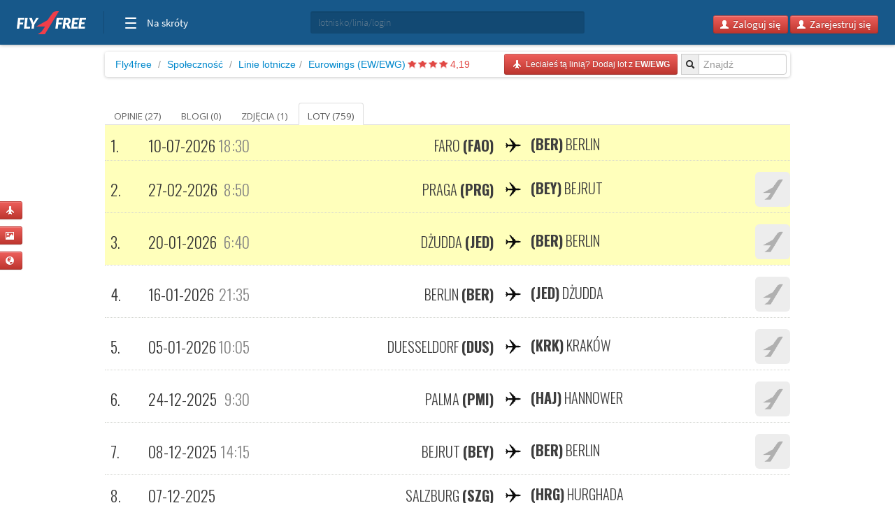

--- FILE ---
content_type: text/html; charset=utf-8
request_url: https://turczy.fly4free.pl/linia-lotnicza/EW-EWG/eurowings/loty/
body_size: 7515
content:
<!doctype html>
<html xmlns="http://www.w3.org/1999/xhtml" xmlns:fb="http://www.facebook.com/2008/fbml">
<head>
<meta charset="utf-8">
<title>


Linia lotnicza Eurowings (EW/EWG) - opinie, blogi, zdjęcia i loty


</title>
<meta name="viewport" content="width=device-width, initial-scale=1.0">
<meta http-equiv="X-UA-Compatible" content="ie=edge,chrome=1">
<meta name="description" content="Zobacz opinie, blogi i zdjęcia stworzone przez społeczność Fly4free" />
<link rel="shortcut icon" href="/static/favicon.ico">
<link rel="stylesheet" href="//fonts.googleapis.com/css?family=Open+Sans:300,400,600|Open+Sans+Condensed:300,700|Oswald:300,400,700|Roboto+Slab:300,400,700&subset=latin-ext">
<link rel="stylesheet" href="/static/style.min.css?8">
<link rel="stylesheet" href="/static/hf.css?1">
<link rel="stylesheet" href="/static/bootstrap/css/bootstrap.min.css">
<link rel="stylesheet" href="/static/lightbox/css/lightbox.min.css"/>
<link rel="stylesheet" href="/static/jquery-ui-1.10.2.custom.min.css?1">
<script defer data-domain="spolecznosc.fly4free.pl" src="https://pa.f4f.pl/js/script.outbound-links.js"></script>
<script src="/static/jquery-1.8.3.js"></script>
<script async="async" src="https://www.googletagservices.com/tag/js/gpt.js"></script>
<script>
  var googletag = googletag || {};
  googletag.cmd = googletag.cmd || [];
</script>

<script>
  googletag.cmd.push(function() {
    const mappingBetween = googletag.sizeMapping().addSize([750,200], [
      [750, 200],
      [750, 100]
    ]).addSize([730, 200], [
      [728, 90]
    ]).addSize([336, 200], [
      [336, 280],
      [300, 250]
    ]).addSize([301, 200], [
      [300, 250]
    ]).addSize([0, 0], []).build();

    googletag.defineSlot('/4762150/spolecznosc-top-750x200', [[728, 90], [980, 200], [750, 100], [750, 200]], 'div-gpt-ad-1528196190822-0').addService(googletag.pubads()).defineSizeMapping(mappingBetween).setCollapseEmptyDiv(true, true);
    googletag.pubads().enableSingleRequest();
    googletag.pubads().collapseEmptyDivs();
    googletag.enableServices();
  });
</script>

<script>function show_actions(id) {
    $('#actions-'+id).show();
}

function hide_actions(id) {
    $('#actions-'+id).hide();
}
</script>

<!-- InMobi Choice. Consent Manager Tag v3.0 (for TCF 2.2) -->
<script type="text/javascript" async=true>
(function() {
    var host = 'fly4free.pl';
    var element = document.createElement('script');
    var firstScript = document.getElementsByTagName('script')[0];
    var url = 'https://cmp.inmobi.com'
    .concat('/choice/', 'hvJAC8_jUW110', '/', host, '/choice.js?tag_version=V3');
    var uspTries = 0;
    var uspTriesLimit = 3;
    element.async = true;
    element.type = 'text/javascript';
    element.src = url;

    firstScript.parentNode.insertBefore(element, firstScript);

    function makeStub() {
    var TCF_LOCATOR_NAME = '__tcfapiLocator';
    var queue = [];
    var win = window;
    var cmpFrame;

    function addFrame() {
        var doc = win.document;
        var otherCMP = !!(win.frames[TCF_LOCATOR_NAME]);

        if (!otherCMP) {
        if (doc.body) {
            var iframe = doc.createElement('iframe');

            iframe.style.cssText = 'display:none';
            iframe.name = TCF_LOCATOR_NAME;
            doc.body.appendChild(iframe);
        } else {
            setTimeout(addFrame, 5);
        }
        }
        return !otherCMP;
    }

    function tcfAPIHandler() {
        var gdprApplies;
        var args = arguments;

        if (!args.length) {
        return queue;
        } else if (args[0] === 'setGdprApplies') {
        if (
            args.length > 3 &&
            args[2] === 2 &&
            typeof args[3] === 'boolean'
        ) {
            gdprApplies = args[3];
            if (typeof args[2] === 'function') {
            args[2]('set', true);
            }
        }
        } else if (args[0] === 'ping') {
        var retr = {
            gdprApplies: gdprApplies,
            cmpLoaded: false,
            cmpStatus: 'stub'
        };

        if (typeof args[2] === 'function') {
            args[2](retr);
        }
        } else {
        if(args[0] === 'init' && typeof args[3] === 'object') {
            args[3] = Object.assign(args[3], { tag_version: 'V3' });
        }
        queue.push(args);
        }
    }

    function postMessageEventHandler(event) {
        var msgIsString = typeof event.data === 'string';
        var json = {};

        try {
        if (msgIsString) {
            json = JSON.parse(event.data);
        } else {
            json = event.data;
        }
        } catch (ignore) {}

        var payload = json.__tcfapiCall;

        if (payload) {
        window.__tcfapi(
            payload.command,
            payload.version,
            function(retValue, success) {
            var returnMsg = {
                __tcfapiReturn: {
                returnValue: retValue,
                success: success,
                callId: payload.callId
                }
            };
            if (msgIsString) {
                returnMsg = JSON.stringify(returnMsg);
            }
            if (event && event.source && event.source.postMessage) {
                event.source.postMessage(returnMsg, '*');
            }
            },
            payload.parameter
        );
        }
    }

    while (win) {
        try {
        if (win.frames[TCF_LOCATOR_NAME]) {
            cmpFrame = win;
            break;
        }
        } catch (ignore) {}

        if (win === window.top) {
        break;
        }
        win = win.parent;
    }
    if (!cmpFrame) {
        addFrame();
        win.__tcfapi = tcfAPIHandler;
        win.addEventListener('message', postMessageEventHandler, false);
    }
    };

    makeStub();

    var uspStubFunction = function() {
    var arg = arguments;
    if (typeof window.__uspapi !== uspStubFunction) {
        setTimeout(function() {
        if (typeof window.__uspapi !== 'undefined') {
            window.__uspapi.apply(window.__uspapi, arg);
        }
        }, 500);
    }
    };

    var checkIfUspIsReady = function() {
    uspTries++;
    if (window.__uspapi === uspStubFunction && uspTries < uspTriesLimit) {
        console.warn('USP is not accessible');
    } else {
        clearInterval(uspInterval);
    }
    };

    if (typeof window.__uspapi === 'undefined') {
    window.__uspapi = uspStubFunction;
    var uspInterval = setInterval(checkIfUspIsReady, 6000);
    }
})();
</script>
<!-- End InMobi Choice. Consent Manager Tag v3.0 (for TCF 2.2) -->
</head>
<body>

<input type='hidden' name='csrfmiddlewaretoken' value='rNe1OFvuZRE3qzGZpq6sCFUaZzBaoqWl' />

<div id="quick-buttons">
    <p><a href="/dodaj/lot/" title='Dodaj lot'>
    <button class="btn btn-danger btn-small" type="button">
        <i class="icon-plane icon-white"></i>
    </button>
</a>

 </p>
    <p><a href="/dodaj/zdjecia/" title='Dodaj zdjęcia'>
    <button class="btn btn-danger btn-small" type="button">
        <i class="icon-picture icon-white"></i>
    </button>
</a>

 </p>
    <p><a href="/napisz/bloga/" title='Napisz bloga o podróży'>
    <button class="btn btn-danger btn-small" type="button">
        <i class="icon-globe icon-white"></i>
    </button>
</a>

 </p>
</div>

<div id="fb-root"></div>

<div class="fly4free__header">
    <header>
        <div class="left">
            <div id="header-logo">
                <h1>
                    <a href="https://www.fly4free.pl/" target="_top" title="Fly4free.pl">Fly4free.pl</a>
                </h1>
            </div>
            <span class="separator"></span>
            <nav>
                <button class="hamburger hamburger--collapse" type="button">
                    <span class="hamburger-box">
                        <span class="hamburger-inner"></span>
                    </span>
                    <span class="cats">Na skróty</span>
                </button>
                <div class="navigation">
                    <div class="navigation__primary">
                        <div class="navigation__head">
                            <span class="star">Popularne</span>
                        </div>
                        <div class="navigation__content">
                            <ul>
                                <li>
                                    <a href="https://kayak.fly4free.pl/" target="_blank">
                                        <b>Szukaj lotów i noclegów</b>
                                    </a>
                                </li>
                                <li>
                                    <a href="https://www.fly4free.pl/forum/" target="_blank">Porozmawiaj na Forum</a>
                                </li>
                                <li>
                                    <a href="https://spolecznosc.fly4free.pl/" target="_blank">Relacje z podróży</a>
                                </li>
                                <li>
                                    <a href="https://www.fly4free.pl/tanie-loty/promocje/" target="_blank">Tylko promocje</a>
                                </li>
                                <li>
                                    <a href="https://www.fly4free.pl/o-nas/" target="_blank">O nas</a>
                                </li>
                                <li>
                                    <a href="https://www.fly4free.pl/kontakt/" target="_blank">Kontakt</a>
                                </li>
                            </ul>
                            <div class="clearfix"></div>
                        </div>
                    </div>
                    <div class="navigation__more">
                        <div class="navigation__head">Tu nas znajdziesz</div>
                        <div class="navigation__content">
                            <ul>
                                <li>
                                    <a href="https://fb.me/fly4free" target="_blank" rel="nofollow">Facebook</a>
                                </li>
                                <li>
                                    <a href="https://twitter.com/fly4freepl" target="_blank" rel="nofollow">X (Twitter)</a>
                                </li>
                                <li>
                                    <a href="https://www.instagram.com/fly4free.pl/" target="_blank" rel="nofollow">Instagram</a>
                                </li>
                                <li>
                                    <a href="https://apps.apple.com/pl/app/fly4free-pl-tanie-loty/id633946569?l=pl" target="_blank" rel="nofollow">Aplikacja na iOS</a>
                                </li>
                                <li>
                                    <a href="https://play.google.com/store/apps/details?id=pl.f4f.lite" target="_blank" rel="nofollow">Aplikacja na Androida</a>
                                </li>
                                <li>
                                    <a href="https://www.fly4free.pl/feed/" target="_blank">Wpisy (RSS)</a>
                                </li>
                            </ul>
                        </div>
                    </div>
                </div>
            </nav>
        </div>
        <div id="header-search">
            <div class="input-prepend" style="width: 100%;">
                <input type="submit" style="display: none">
                <input id="goto-airport-airline-flyer" class="span2 btn-bread2" type="text" value="" placeholder="lotnisko/linia/login" style="height: 32px !important">
            </div>
        </div>
        <div class="right">
            <div id="header-login">
                <div class="pull-right" id="user-not-logged" style="display: none;">
                    <button class="btn btn-danger btn-small" id="btn-user-log"><i class="icon-user icon-white"></i> Zaloguj się</button>
                    <button class="btn btn-danger btn-small" id="btn-user-reg"><i class="icon-user icon-white"></i> Zarejestruj się</button>
                </div>

                <div class="btn-group pull-right" id="user-is-logged" style="display: none; margin-top: -3px;">
                    <button class="btn btn-danger" id="user-address"></button>
                    <button data-toggle="dropdown" class="btn btn-danger dropdown-toggle" style="margin-left: -3px;"><span class="caret" style="position: relative; top: -2px; border-top: 4px solid #fff; border-left: 4px solid transparent; border-right: 4px solid transparent; border-bottom: 0 solid #fff;"></span></button>
                    <ul class="dropdown-menu">
                        <li><a href="/moje/loty/">Moje loty</a></li>
                        <li><a href="/dodaj/lot/">Dodaj lot</a></li>
                        <li><a href="/napisz/bloga/">Napisz bloga</a></li>
                        <li><a href="/dodaj/zdjecia/">Dodaj zdjęcia</a></li>
                        <li><a href="https://www.fly4free.pl/forum/ucp.php?i=pm&folder=inbox" target="_blank">Wiadomości</a></li>
                        <li><a href="/edycja/konta/">Edycja konta</a></li>
                        <li id="logout"><a href="#">Wyloguj</a></li>
                    </ul>
                </div>
                <a id="user-new-msgs" href='https://www.fly4free.pl/forum/ucp.php?i=pm&folder=inbox' target='_blank' class="badge badge-info pull-right"></a>
            </div>
        </div>
    </header>
</div>


    <div style="text-align:center;margin:20px auto -80px 0" id="dbb-ad">
        <!-- /4762150/spolecznosc-top-750x200 -->
        <div id='div-gpt-ad-1528196190822-0'>
            <script>
                googletag.cmd.push(function () {
                    googletag.display('div-gpt-ad-1528196190822-0');
                });
            </script>
        </div>
    </div>


<div class="wrap">
    
<div class="main">
    <div>
        <ul class="breadcrumb">
            <li><a href="http://www.fly4free.pl/">Fly4free</a> <span class="divider">/</span></li>
<li><a href="http://spolecznosc.fly4free.pl/">Społeczność</a> <span class="divider">/</span></li>

            <li><a href="/linie-lotnicze/">Linie lotnicze</a><span
                    class="divider">/</span></li>
            <li><a href="/linia-lotnicza/EW-EWG/eurowings/">Eurowings (EW/EWG)</a>
                
                        <span class="stars">
                            
                            <span class="star star-red"></span>
                            
                            <span class="star star-red"></span>
                            
                            <span class="star star-red"></span>
                            
                            <span class="star star-red"></span>
                            
                        </span>
                <span class="rating-number red">4,19</span>
                
            </li>
            <div class="input-prepend pull-right">
  <input type="submit" style="display: none"/>
  <span class="add-on btn-bread2"><i class="icon-search"></i></span>
  <input id="goto-airline" class="span2 btn-bread2" type="text" value="" placeholder="Znajdź">
</div>



            

            

            

            
            <a href="/dodaj/lot/?Airline=EW/EWG">
    <button class="btn btn-danger btn-small pull-right btn-bread-last" type="button">
        <i class="icon-plane icon-white"></i>&nbsp;
        
            Leciałeś tą linią? Dodaj lot z
        
        <strong>EW/EWG</strong>
    </button>
</a>


            

        </ul>
    </div>

    

    <div class="tabs-list">
        <ul class="nav nav-tabs">
            <li
            >
            <a href="/linia-lotnicza/EW-EWG/eurowings/">
                Opinie (27)
            </a>
            </li>
            
            <li
            >
            <a href="/linia-lotnicza/EW-EWG/eurowings//blogi">
                Blogi (0)
            </a>
            </li>
            
            <li
            >
            <a href="/linia-lotnicza/EW-EWG/eurowings//zdjecia">
                Zdjęcia (1)
            </a>
            </li>
            
            <li
             class="active">
            <a href="/linia-lotnicza/EW-EWG/eurowings//loty">
                Loty (759)
            </a>
            </li>
            
        </ul>
    </div>

    
    <div class="comments" id="lista">
        <div class="comments-list">
            
        </div>
    </div>
    


    

    

    <div class="tabs-container">
        <table class="table oswald oswald-font">
            <tbody>
            
            <tr
             class="future-flight">
            <td class="col-lp">1.</td>
            
<td>
    <div class="date-route">
    
        <span class="pull-left">10-07-2026</span>
        <span class="grey pull-right">18:30</span>
    
    </div>
</td>


            
<td style='text-align: right'>
    <a href="/lotnisko/FAO/faro/">
    <span class="fbox-port oswald-font">Faro <strong>(FAO)</strong></span>
    </a>
</td>
<td style='margin-left: 0px'>
    <span class="fbox-plane-icon"></span>
    <a href="/lotnisko/BER/berlin/">
    <span class="fbox-port oswald-font"> <strong>(BER)</strong> Berlin</span>
    </a>
</td>


            </td>
            <td>
                <a href='http://radek-pawlowicz.fly4free.pl' class="pull-right" style='text-decoration:none'
                   title='Radek Pawlowicz'>
                    

    <img width='50' height='50' title='Radek Pawlowicz' alt='' src='https://graph.facebook.com/4633462743445507/picture?width=50&height=50' class='img-rounded' style="width:50px;"/>



                </a>

            </td>
            </tr>
            
            <tr
             class="future-flight">
            <td class="col-lp">2.</td>
            
<td>
    <div class="date-route">
    
        <span class="pull-left">27-02-2026</span>
        <span class="grey pull-right">8:50</span>
    
    </div>
</td>


            
<td style='text-align: right'>
    <a href="/lotnisko/PRG/praga/">
    <span class="fbox-port oswald-font">Praga <strong>(PRG)</strong></span>
    </a>
</td>
<td style='margin-left: 0px'>
    <span class="fbox-plane-icon"></span>
    <a href="/lotnisko/BEY/bejrut/">
    <span class="fbox-port oswald-font"> <strong>(BEY)</strong> Bejrut</span>
    </a>
</td>


            </td>
            <td>
                <a href='http://ranek.fly4free.pl' class="pull-right" style='text-decoration:none'
                   title='ranek'>
                    

    <img width='50' height='50' title='Ten użytkownik nie pokazuje lotów publicznie' alt='' src='//www.fly4free.pl/s/default-avatar.png' class='img-rounded' style="width:50px;"/>



                </a>

            </td>
            </tr>
            
            <tr
             class="future-flight">
            <td class="col-lp">3.</td>
            
<td>
    <div class="date-route">
    
        <span class="pull-left">20-01-2026</span>
        <span class="grey pull-right">6:40</span>
    
    </div>
</td>


            
<td style='text-align: right'>
    <a href="/lotnisko/JED/dzudda/">
    <span class="fbox-port oswald-font">Dżudda <strong>(JED)</strong></span>
    </a>
</td>
<td style='margin-left: 0px'>
    <span class="fbox-plane-icon"></span>
    <a href="/lotnisko/BER/berlin/">
    <span class="fbox-port oswald-font"> <strong>(BER)</strong> Berlin</span>
    </a>
</td>


            </td>
            <td>
                <a href='http://olsima.fly4free.pl' class="pull-right" style='text-decoration:none'
                   title='Olsima'>
                    

    <img width='50' height='50' title='Ten użytkownik nie pokazuje lotów publicznie' alt='' src='//www.fly4free.pl/s/default-avatar.png' class='img-rounded' style="width:50px;"/>



                </a>

            </td>
            </tr>
            
            <tr
            >
            <td class="col-lp">4.</td>
            
<td>
    <div class="date-route">
    
        <span class="pull-left">16-01-2026</span>
        <span class="grey pull-right">21:35</span>
    
    </div>
</td>


            
<td style='text-align: right'>
    <a href="/lotnisko/BER/berlin/">
    <span class="fbox-port oswald-font">Berlin <strong>(BER)</strong></span>
    </a>
</td>
<td style='margin-left: 0px'>
    <span class="fbox-plane-icon"></span>
    <a href="/lotnisko/JED/dzudda/">
    <span class="fbox-port oswald-font"> <strong>(JED)</strong> Dżudda</span>
    </a>
</td>


            </td>
            <td>
                <a href='http://olsima.fly4free.pl' class="pull-right" style='text-decoration:none'
                   title='Olsima'>
                    

    <img width='50' height='50' title='Ten użytkownik nie pokazuje lotów publicznie' alt='' src='//www.fly4free.pl/s/default-avatar.png' class='img-rounded' style="width:50px;"/>



                </a>

            </td>
            </tr>
            
            <tr
            >
            <td class="col-lp">5.</td>
            
<td>
    <div class="date-route">
    
        <span class="pull-left">05-01-2026</span>
        <span class="grey pull-right">10:05</span>
    
    </div>
</td>


            
<td style='text-align: right'>
    <a href="/lotnisko/DUS/duesseldorf/">
    <span class="fbox-port oswald-font">Duesseldorf <strong>(DUS)</strong></span>
    </a>
</td>
<td style='margin-left: 0px'>
    <span class="fbox-plane-icon"></span>
    <a href="/lotnisko/KRK/krakow/">
    <span class="fbox-port oswald-font"> <strong>(KRK)</strong> Kraków</span>
    </a>
</td>


            </td>
            <td>
                <a href='http://rogus.fly4free.pl' class="pull-right" style='text-decoration:none'
                   title='rogus'>
                    

    <img width='50' height='50' title='rogus' alt='' src='//www.fly4free.pl/s/default-avatar.png' class='img-rounded' style="width:50px;"/>



                </a>

            </td>
            </tr>
            
            <tr
            >
            <td class="col-lp">6.</td>
            
<td>
    <div class="date-route">
    
        <span class="pull-left">24-12-2025</span>
        <span class="grey pull-right">9:30</span>
    
    </div>
</td>


            
<td style='text-align: right'>
    <a href="/lotnisko/PMI/palma/">
    <span class="fbox-port oswald-font">Palma <strong>(PMI)</strong></span>
    </a>
</td>
<td style='margin-left: 0px'>
    <span class="fbox-plane-icon"></span>
    <a href="/lotnisko/HAJ/hannower/">
    <span class="fbox-port oswald-font"> <strong>(HAJ)</strong> Hannower</span>
    </a>
</td>


            </td>
            <td>
                <a href='http://robertblaszczak.fly4free.pl' class="pull-right" style='text-decoration:none'
                   title='robertblaszczak'>
                    

    <img width='50' height='50' title='Ten użytkownik nie pokazuje lotów publicznie' alt='' src='//www.fly4free.pl/s/default-avatar.png' class='img-rounded' style="width:50px;"/>



                </a>

            </td>
            </tr>
            
            <tr
            >
            <td class="col-lp">7.</td>
            
<td>
    <div class="date-route">
    
        <span class="pull-left">08-12-2025</span>
        <span class="grey pull-right">14:15</span>
    
    </div>
</td>


            
<td style='text-align: right'>
    <a href="/lotnisko/BEY/bejrut/">
    <span class="fbox-port oswald-font">Bejrut <strong>(BEY)</strong></span>
    </a>
</td>
<td style='margin-left: 0px'>
    <span class="fbox-plane-icon"></span>
    <a href="/lotnisko/BER/berlin/">
    <span class="fbox-port oswald-font"> <strong>(BER)</strong> Berlin</span>
    </a>
</td>


            </td>
            <td>
                <a href='http://heide-berg.fly4free.pl' class="pull-right" style='text-decoration:none'
                   title='heide_berg'>
                    

    <img width='50' height='50' title='heide_berg' alt='' src='//www.fly4free.pl/s/default-avatar.png' class='img-rounded' style="width:50px;"/>



                </a>

            </td>
            </tr>
            
            <tr
            >
            <td class="col-lp">8.</td>
            
<td>
    <div class="date-route">
    
        <span class="pull-left">07-12-2025</span>
        
    
    </div>
</td>


            
<td style='text-align: right'>
    <a href="/lotnisko/SZG/salzburg/">
    <span class="fbox-port oswald-font">Salzburg <strong>(SZG)</strong></span>
    </a>
</td>
<td style='margin-left: 0px'>
    <span class="fbox-plane-icon"></span>
    <a href="/lotnisko/HRG/hurghada/">
    <span class="fbox-port oswald-font"> <strong>(HRG)</strong> Hurghada</span>
    </a>
</td>


            </td>
            <td>
                <a href='http://onio17.fly4free.pl' class="pull-right" style='text-decoration:none'
                   title='OniO17'>
                    

    <img width='50' height='50' title='OniO17' alt='' src='//www.fly4free.pl/forum/download/file.php?avatar=18558_1419955139.jpg' class='img-rounded' style="width:50px;"/>



                </a>

            </td>
            </tr>
            
            <tr
            >
            <td class="col-lp">9.</td>
            
<td>
    <div class="date-route">
    
        <span class="pull-left">05-12-2025</span>
        <span class="grey pull-right">18:00</span>
    
    </div>
</td>


            
<td style='text-align: right'>
    <a href="/lotnisko/DXB/dubaj/">
    <span class="fbox-port oswald-font">Dubaj <strong>(DXB)</strong></span>
    </a>
</td>
<td style='margin-left: 0px'>
    <span class="fbox-plane-icon"></span>
    <a href="/lotnisko/BER/berlin/">
    <span class="fbox-port oswald-font"> <strong>(BER)</strong> Berlin</span>
    </a>
</td>


            </td>
            <td>
                <a href='http://dmw.fly4free.pl' class="pull-right" style='text-decoration:none'
                   title='DMW'>
                    

    <img width='50' height='50' title='DMW' alt='' src='//www.fly4free.pl/s/default-avatar.png' class='img-rounded' style="width:50px;"/>



                </a>

            </td>
            </tr>
            
            <tr
            >
            <td class="col-lp">10.</td>
            
<td>
    <div class="date-route">
    
        <span class="pull-left">01-12-2025</span>
        <span class="grey pull-right">8:20</span>
    
    </div>
</td>


            
<td style='text-align: right'>
    <a href="/lotnisko/BER/berlin/">
    <span class="fbox-port oswald-font">Berlin <strong>(BER)</strong></span>
    </a>
</td>
<td style='margin-left: 0px'>
    <span class="fbox-plane-icon"></span>
    <a href="/lotnisko/BEY/bejrut/">
    <span class="fbox-port oswald-font"> <strong>(BEY)</strong> Bejrut</span>
    </a>
</td>


            </td>
            <td>
                <a href='http://heide-berg.fly4free.pl' class="pull-right" style='text-decoration:none'
                   title='heide_berg'>
                    

    <img width='50' height='50' title='heide_berg' alt='' src='//www.fly4free.pl/s/default-avatar.png' class='img-rounded' style="width:50px;"/>



                </a>

            </td>
            </tr>
            
            <tr
            >
            <td class="col-lp">11.</td>
            
<td>
    <div class="date-route">
    
        <span class="pull-left">28-11-2025</span>
        <span class="grey pull-right">11:50</span>
    
    </div>
</td>


            
<td style='text-align: right'>
    <a href="/lotnisko/DUS/duesseldorf/">
    <span class="fbox-port oswald-font">Duesseldorf <strong>(DUS)</strong></span>
    </a>
</td>
<td style='margin-left: 0px'>
    <span class="fbox-plane-icon"></span>
    <a href="/lotnisko/KRK/krakow/">
    <span class="fbox-port oswald-font"> <strong>(KRK)</strong> Kraków</span>
    </a>
</td>


            </td>
            <td>
                <a href='http://zeus.fly4free.pl' class="pull-right" style='text-decoration:none'
                   title='Zeus'>
                    

    <img width='50' height='50' title='Ten użytkownik nie pokazuje lotów publicznie' alt='' src='//www.fly4free.pl/s/default-avatar.png' class='img-rounded' style="width:50px;"/>



                </a>

            </td>
            </tr>
            
            <tr
            >
            <td class="col-lp">12.</td>
            
<td>
    <div class="date-route">
    
        <span class="pull-left">25-11-2025</span>
        <span class="grey pull-right">21:45</span>
    
    </div>
</td>


            
<td style='text-align: right'>
    <a href="/lotnisko/BER/berlin/">
    <span class="fbox-port oswald-font">Berlin <strong>(BER)</strong></span>
    </a>
</td>
<td style='margin-left: 0px'>
    <span class="fbox-plane-icon"></span>
    <a href="/lotnisko/DWC/dubaj/">
    <span class="fbox-port oswald-font"> <strong>(DWC)</strong> Dubaj</span>
    </a>
</td>


            </td>
            <td>
                <a href='http://dmw.fly4free.pl' class="pull-right" style='text-decoration:none'
                   title='DMW'>
                    

    <img width='50' height='50' title='DMW' alt='' src='//www.fly4free.pl/s/default-avatar.png' class='img-rounded' style="width:50px;"/>



                </a>

            </td>
            </tr>
            
            <tr
            >
            <td class="col-lp">13.</td>
            
<td>
    <div class="date-route">
    
        <span class="pull-left">25-11-2025</span>
        <span class="grey pull-right">19:45</span>
    
    </div>
</td>


            
<td style='text-align: right'>
    <a href="/lotnisko/DRS/drezno/">
    <span class="fbox-port oswald-font">Drezno <strong>(DRS)</strong></span>
    </a>
</td>
<td style='margin-left: 0px'>
    <span class="fbox-plane-icon"></span>
    <a href="/lotnisko/DUS/duesseldorf/">
    <span class="fbox-port oswald-font"> <strong>(DUS)</strong> Duesseldorf</span>
    </a>
</td>


            </td>
            <td>
                <a href='http://kacper451.fly4free.pl' class="pull-right" style='text-decoration:none'
                   title='kacper451'>
                    

    <img width='50' height='50' title='Ten użytkownik nie pokazuje lotów publicznie' alt='' src='//www.fly4free.pl/s/default-avatar.png' class='img-rounded' style="width:50px;"/>



                </a>

            </td>
            </tr>
            
            <tr
            >
            <td class="col-lp">14.</td>
            
<td>
    <div class="date-route">
    
        <span class="pull-left">11-11-2025</span>
        <span class="grey pull-right">11:10</span>
    
    </div>
</td>


            
<td style='text-align: right'>
    <a href="/lotnisko/AUH/abu-zabi/">
    <span class="fbox-port oswald-font">Abu Zabi <strong>(AUH)</strong></span>
    </a>
</td>
<td style='margin-left: 0px'>
    <span class="fbox-plane-icon"></span>
    <a href="/lotnisko/BER/berlin/">
    <span class="fbox-port oswald-font"> <strong>(BER)</strong> Berlin</span>
    </a>
</td>


            </td>
            <td>
                <a href='http://mapa.fly4free.pl' class="pull-right" style='text-decoration:none'
                   title='mapa'>
                    

    <img width='50' height='50' title='mapa' alt='' src='//www.fly4free.pl/s/default-avatar.png' class='img-rounded' style="width:50px;"/>



                </a>

            </td>
            </tr>
            
            <tr
            >
            <td class="col-lp">15.</td>
            
<td>
    <div class="date-route">
    
        <span class="pull-left">10-11-2025</span>
        <span class="grey pull-right">7:10</span>
    
    </div>
</td>


            
<td style='text-align: right'>
    <a href="/lotnisko/HAJ/hannower/">
    <span class="fbox-port oswald-font">Hannower <strong>(HAJ)</strong></span>
    </a>
</td>
<td style='margin-left: 0px'>
    <span class="fbox-plane-icon"></span>
    <a href="/lotnisko/FNC/madeira/">
    <span class="fbox-port oswald-font"> <strong>(FNC)</strong> Madeira</span>
    </a>
</td>


            </td>
            <td>
                <a href='http://stopkins.fly4free.pl' class="pull-right" style='text-decoration:none'
                   title='stopkins'>
                    

    <img width='50' height='50' title='stopkins' alt='' src='//www.fly4free.pl/s/default-avatar.png' class='img-rounded' style="width:50px;"/>



                </a>

            </td>
            </tr>
            
            <tr
            >
            <td class="col-lp">16.</td>
            
<td>
    <div class="date-route">
    
        <span class="pull-left">09-11-2025</span>
        <span class="grey pull-right">11:40</span>
    
    </div>
</td>


            
<td style='text-align: right'>
    <a href="/lotnisko/AUH/abu-zabi/">
    <span class="fbox-port oswald-font">Abu Zabi <strong>(AUH)</strong></span>
    </a>
</td>
<td style='margin-left: 0px'>
    <span class="fbox-plane-icon"></span>
    <a href="/lotnisko/BER/berlin/">
    <span class="fbox-port oswald-font"> <strong>(BER)</strong> Berlin</span>
    </a>
</td>


            </td>
            <td>
                <a href='http://raku90.fly4free.pl' class="pull-right" style='text-decoration:none'
                   title='Raku90'>
                    

    <img width='50' height='50' title='Ten użytkownik nie pokazuje lotów publicznie' alt='' src='//www.fly4free.pl/s/default-avatar.png' class='img-rounded' style="width:50px;"/>



                </a>

            </td>
            </tr>
            
            <tr
            >
            <td class="col-lp">17.</td>
            
<td>
    <div class="date-route">
    
        <span class="pull-left">08-11-2025</span>
        <span class="grey pull-right">6:25</span>
    
    </div>
</td>


            
<td style='text-align: right'>
    <a href="/lotnisko/PRG/praga/">
    <span class="fbox-port oswald-font">Praga <strong>(PRG)</strong></span>
    </a>
</td>
<td style='margin-left: 0px'>
    <span class="fbox-plane-icon"></span>
    <a href="/lotnisko/FNC/madeira/">
    <span class="fbox-port oswald-font"> <strong>(FNC)</strong> Madeira</span>
    </a>
</td>


            </td>
            <td>
                <a href='http://kefirm.fly4free.pl' class="pull-right" style='text-decoration:none'
                   title='kefirm'>
                    

    <img width='50' height='50' title='kefirm' alt='' src='//www.fly4free.pl/forum/download/file.php?avatar=18927_1446147336.jpg' class='img-rounded' style="width:50px;"/>



                </a>

            </td>
            </tr>
            
            <tr
            >
            <td class="col-lp">18.</td>
            
<td>
    <div class="date-route">
    
        <span class="pull-left">05-11-2025</span>
        <span class="grey pull-right">22:25</span>
    
    </div>
</td>


            
<td style='text-align: right'>
    <a href="/lotnisko/BER/berlin/">
    <span class="fbox-port oswald-font">Berlin <strong>(BER)</strong></span>
    </a>
</td>
<td style='margin-left: 0px'>
    <span class="fbox-plane-icon"></span>
    <a href="/lotnisko/AUH/abu-zabi/">
    <span class="fbox-port oswald-font"> <strong>(AUH)</strong> Abu Zabi</span>
    </a>
</td>


            </td>
            <td>
                <a href='http://raku90.fly4free.pl' class="pull-right" style='text-decoration:none'
                   title='Raku90'>
                    

    <img width='50' height='50' title='Ten użytkownik nie pokazuje lotów publicznie' alt='' src='//www.fly4free.pl/s/default-avatar.png' class='img-rounded' style="width:50px;"/>



                </a>

            </td>
            </tr>
            
            <tr
            >
            <td class="col-lp">19.</td>
            
<td>
    <div class="date-route">
    
        <span class="pull-left">05-11-2025</span>
        <span class="grey pull-right">22:25</span>
    
    </div>
</td>


            
<td style='text-align: right'>
    <a href="/lotnisko/BER/berlin/">
    <span class="fbox-port oswald-font">Berlin <strong>(BER)</strong></span>
    </a>
</td>
<td style='margin-left: 0px'>
    <span class="fbox-plane-icon"></span>
    <a href="/lotnisko/AUH/abu-zabi/">
    <span class="fbox-port oswald-font"> <strong>(AUH)</strong> Abu Zabi</span>
    </a>
</td>


            </td>
            <td>
                <a href='http://mapa.fly4free.pl' class="pull-right" style='text-decoration:none'
                   title='mapa'>
                    

    <img width='50' height='50' title='mapa' alt='' src='//www.fly4free.pl/s/default-avatar.png' class='img-rounded' style="width:50px;"/>



                </a>

            </td>
            </tr>
            
            <tr
            >
            <td class="col-lp">20.</td>
            
<td>
    <div class="date-route">
    
        <span class="pull-left">08-10-2025</span>
        <span class="grey pull-right">11:45</span>
    
    </div>
</td>


            
<td style='text-align: right'>
    <a href="/lotnisko/BIA/bastia/">
    <span class="fbox-port oswald-font">Bastia <strong>(BIA)</strong></span>
    </a>
</td>
<td style='margin-left: 0px'>
    <span class="fbox-plane-icon"></span>
    <a href="/lotnisko/BER/berlin/">
    <span class="fbox-port oswald-font"> <strong>(BER)</strong> Berlin</span>
    </a>
</td>


            </td>
            <td>
                <a href='http://str84peter.fly4free.pl' class="pull-right" style='text-decoration:none'
                   title='str84peter'>
                    

    <img width='50' height='50' title='str84peter' alt='' src='//www.fly4free.pl/forum/download/file.php?avatar=103025_1498048327.jpg' class='img-rounded' style="width:50px;"/>



                </a>

            </td>
            </tr>
            
            </tbody>
        </table>
    </div>
    <!-- tabs container -->
    

    

    

    <div class="pagination">

<ul>
    
        <li><a href="">Strona 1 z 38</a></li>
    
        <li><a href="?page=2">&raquo;</a></li>
    
</ul>

</div>

</div>

    
</div><!-- wrap -->

<div class="fly4free__footer">
	<footer>
		<div class="container">
			<div class="row">
				<div class="col-xs-12 text-center">
					<img src="https://www.fly4free.pl/wczasy/resources/images/logo-fly4free.svg" title="Fly4free" class="logo" alt="img-responsive"> </div>
			</div>
		</div>
		<div class="links">
			<div class="left">
				<ul>
					<li class="marker">
						<a href="https://www.fly4free.pl/">Fly4free.pl</a>
					</li>
				</ul>
			</div>
			<div class="right">
				<ul>
					<li class="facebook">
						<a href="https://fb.me/fly4free" target="_blank" rel="nofollow">Facebook</a>
					</li>
					<li class="twitter">
						<a href="https://twitter.com/fly4freepl" target="_blank" rel="nofollow">Twitter</a>
					</li>
				</ul>
			</div>
			<div class="clearfix"></div>
		</div>
		<div class="bottom">
			<div class="left">
				<ul>
					<li>
						<a href="https://www.fly4free.pl/feed/" target="_blank">Wpisy (RSS)</a>
					</li>
					<li>
						<a href="https://www.fly4free.pl/regulamin-fly4free/" target="_blank">Regulamin</a>
					</li>
					<li>
						<a href="https://www.fly4free.pl/kodeks-dobrych-praktyk/" target="_blank">Kodeks dobrych praktyk</a>
					</li>
				</ul>
			</div>
			<div class="right">
				<div class="disclaimer"> Wszelkie prawa zastrzeżone &copy; 2025
					<br>
				</div>
			</div>
			<div class="clearfix"></div>
		</div>
	</footer>
</div>
<!-- Google tag (gtag.js) -->
<script async src="https://www.googletagmanager.com/gtag/js?id=G-4L0ZQ7F3JJ"></script>
<script>
  window.dataLayer = window.dataLayer || [];
  function gtag(){dataLayer.push(arguments);}
  gtag('js', new Date());

  gtag('config', 'G-4L0ZQ7F3JJ');
</script>

<script>
 var gfkSstConf = {
   "url": "config.sensic.net/pl1-sst-w.js",
   "media" : "fly4freePL",
   "content" : "www"
 };
 (function (w, d, c, s, id) {
    if (d.getElementById(id)) {return;}
    w[id] = w[id] || function () {
        if ("undefined" == typeof gfkSstApi) {w[id].queue.push(arguments[0]);
        } else {gfkSstApi.impression(arguments[0]);}
    };
    w[id].queue = w[id].queue || [];
    var tag = d.createElement(s); var el = d.getElementsByTagName(s)[0];
    tag.id = id; tag.async = true; tag.src = '//' + c.url;
    el.parentNode.insertBefore(tag, el);
})(window, document, gfkSstConf, 'script', 'gfkSst');
</script>

<script src="/static/jquery-ui-1.10.2.custom.min.js?2"></script>
<script src="/static/bootstrap/js/bootstrap.min.js?2"></script>
<script src="/static/bootstrap/js/bootstrap-carousel.min.js?2"></script>
<script src="/static/lightbox/js/lightbox.min.js?2"></script>
<script src="/static/s.min.js?8"></script>







<script>
    $(document).ready(function() {
        $('#goto-airport-airline-flyer').autocomplete({
    source: "/autocomplete/portlineflyer/",
    delay: 300,
    minLength: 2,
    select: function( event, ui ) {
        
            if (ui.item) {
                var symbol=ui.item.value;
                if (ui.item.value.indexOf('(') > 0 && ui.item.value.indexOf(')') > 0) {
                    symbol=ui.item.value.split('(')[1].replace(')','').replace('/', '-');
                }
                 document.location="/"+ui.item.t+"/"+symbol+"/";
            }
        
    }
}).data( "ui-autocomplete" )._renderItem = function( ul, item ) {
  return $( "<li style='font-size: 13px; padding: 2px; background-color: #FFF8C6'>" )
    .append( "<a>" + item.label.replace(/#@/g, '<strong>').replace(/@#/g, '</strong>') + "</a>" )
    .appendTo( ul );
};


        
        



$('#goto-airline').autocomplete({
    source: "/autocomplete/airline/",
    delay: 300,
    minLength: 2,
    select: function( event, ui ) {
        
            if (ui.item) {
                var symbol=ui.item.value;
                if (ui.item.value.indexOf('(') > 0 && ui.item.value.indexOf(')') > 0) {
                    symbol=ui.item.value.split('(')[1].replace(')','').replace('/', '-');
                }
                document.location="/linia-lotnicza/"+symbol+"/";+"/loty";
            }
        
    }
}).data( "ui-autocomplete" )._renderItem = function( ul, item ) {
  return $( "<li style='font-size: 13px; padding: 2px; background-color: #FFF8C6'>" )
    .append( "<a>" + item.label.replace(/#@/g, '<strong>').replace(/@#/g, '</strong>') + "</a>" )
    .appendTo( ul );
};




        
    });
</script>

<script>
var F4F = new function() {
    var self = this;

    this.init = function() {
        self.header.init();
    };

    this.header = new function() {
        var _self = this;

        this.init = function() {
            _self.hamburger();
            _self.search();
        };

        this.hamburger = function() {
            var hamburger = document.querySelector('header nav .hamburger');
            var navigation = document.querySelector('header .navigation');

            hamburger.onclick = function(evt) {
                hamburger.classList.toggle('is-active');
                navigation.classList.toggle('is-active');
            };
        };
    };
};

F4F.init();
</script>

<script>(function(){function c(){var b=a.contentDocument||a.contentWindow.document;if(b){var d=b.createElement('script');d.innerHTML="window.__CF$cv$params={r:'9bfee3291bd18fc2',t:'MTc2ODc0NzY0NA=='};var a=document.createElement('script');a.src='/cdn-cgi/challenge-platform/scripts/jsd/main.js';document.getElementsByTagName('head')[0].appendChild(a);";b.getElementsByTagName('head')[0].appendChild(d)}}if(document.body){var a=document.createElement('iframe');a.height=1;a.width=1;a.style.position='absolute';a.style.top=0;a.style.left=0;a.style.border='none';a.style.visibility='hidden';document.body.appendChild(a);if('loading'!==document.readyState)c();else if(window.addEventListener)document.addEventListener('DOMContentLoaded',c);else{var e=document.onreadystatechange||function(){};document.onreadystatechange=function(b){e(b);'loading'!==document.readyState&&(document.onreadystatechange=e,c())}}}})();</script><script defer src="https://static.cloudflareinsights.com/beacon.min.js/vcd15cbe7772f49c399c6a5babf22c1241717689176015" integrity="sha512-ZpsOmlRQV6y907TI0dKBHq9Md29nnaEIPlkf84rnaERnq6zvWvPUqr2ft8M1aS28oN72PdrCzSjY4U6VaAw1EQ==" data-cf-beacon='{"version":"2024.11.0","token":"e7f6cf27c5ce475685b07128146e4cac","server_timing":{"name":{"cfCacheStatus":true,"cfEdge":true,"cfExtPri":true,"cfL4":true,"cfOrigin":true,"cfSpeedBrain":true},"location_startswith":null}}' crossorigin="anonymous"></script>
</body>
</html>

--- FILE ---
content_type: text/html; charset=utf-8
request_url: https://www.google.com/recaptcha/api2/aframe
body_size: 266
content:
<!DOCTYPE HTML><html><head><meta http-equiv="content-type" content="text/html; charset=UTF-8"></head><body><script nonce="uH_P8is_t0GvkicbxjTIDQ">/** Anti-fraud and anti-abuse applications only. See google.com/recaptcha */ try{var clients={'sodar':'https://pagead2.googlesyndication.com/pagead/sodar?'};window.addEventListener("message",function(a){try{if(a.source===window.parent){var b=JSON.parse(a.data);var c=clients[b['id']];if(c){var d=document.createElement('img');d.src=c+b['params']+'&rc='+(localStorage.getItem("rc::a")?sessionStorage.getItem("rc::b"):"");window.document.body.appendChild(d);sessionStorage.setItem("rc::e",parseInt(sessionStorage.getItem("rc::e")||0)+1);localStorage.setItem("rc::h",'1768747649834');}}}catch(b){}});window.parent.postMessage("_grecaptcha_ready", "*");}catch(b){}</script></body></html>